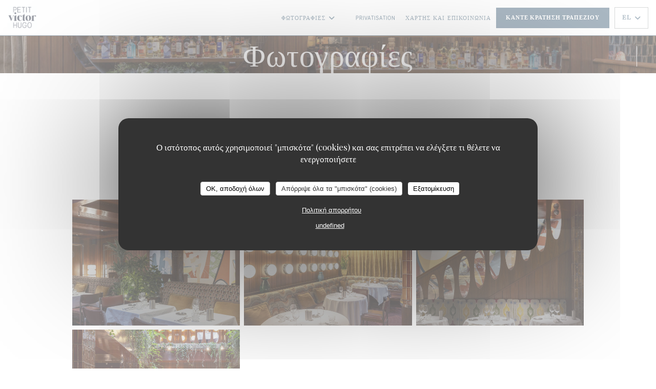

--- FILE ---
content_type: text/html; charset=UTF-8
request_url: https://www.petitvictorhugo.fr/el/photos/?6=
body_size: 18670
content:
<!DOCTYPE html>
<!--[if lt IE 7]>      <html class="no-js lt-ie9 lt-ie8 lt-ie7" lang="el"> <![endif]-->
<!--[if IE 7]>         <html class="no-js lt-ie9 lt-ie8" lang="el"> <![endif]-->
<!--[if IE 8]>         <html class="no-js lt-ie9" lang="el"> <![endif]-->
<!--[if gt IE 8]><!--> <html class="no-js" lang="el"> <!--<![endif]-->

<head>
	<!-- Meta -->
	<meta charset="utf-8">
	<meta http-equiv="X-UA-Compatible" content="IE=edge" />
	<meta name="viewport" content="width=device-width, initial-scale=1">
	<title>Φωτογραφίες, ατμόσφαιρα, πιάτα - Petit
Victor Hugo (PVH) - Paris</title>

	<!-- Includes -->
	<meta name="description" content="Ανακαλύψτε την ατμόσφαιρα του
εστιατορίου Petit Victor Hugo (PVH)..." />



<link rel="canonical" href="https://www.petitvictorhugo.fr/el/photos/" />

<!-- Facebook Like and Google -->
<meta property="og:title" content="Φωτογραφίες, ατμόσφαιρα, πιάτα - Petit
Victor Hugo (PVH) - Paris " />
<meta property="og:type" content="website" />
<meta property="og:url" content="http://www.petitvictorhugo.fr/el/photos/?6=" />
<meta property="og:image" content="https://ugc.zenchef.com/3/6/2/7/1/6/1/5/2/5/6/9/1/1714473280_452/03e365f0b427c23f2eb476daf51c677e.website.jpg" />
<meta property="og:site_name" content="Zenchef" />
<meta property="fb:admins" content="685299127" />
<meta property="place:location:latitude" content="48.8671477" />
<meta property="place:location:longitude" content="2.2799375" />
<meta property="og:description" content="Ανακαλύψτε την ατμόσφαιρα του
εστιατορίου Petit Victor Hugo (PVH)..." />



<script>
	window.restaurantId = 362716;
	window.lang = "el";
	window.API_URL = "//api.zenchef.com/api/v1/";
</script>

	<link rel="alternate" hreflang="x-default" href="https://www.petitvictorhugo.fr/photos/?6=" />
<link rel="alternate" hreflang="el" href="https://www.petitvictorhugo.fr/el/photos/?6=" />
    <link rel="alternate" hreflang="en" href="https://www.petitvictorhugo.fr/en/photos/?6=" />
    <link rel="alternate" hreflang="es" href="https://www.petitvictorhugo.fr/es/fotografias/?6=" />
    <link rel="alternate" hreflang="it" href="https://www.petitvictorhugo.fr/it/foto/?6=" />
    <link rel="alternate" hreflang="de" href="https://www.petitvictorhugo.fr/de/fotos/?6=" />
    <link rel="alternate" hreflang="fr" href="https://www.petitvictorhugo.fr/?6=" />
    <link rel="alternate" hreflang="pt" href="https://www.petitvictorhugo.fr/pt/fotos/?6=" />
    <link rel="alternate" hreflang="ru" href="https://www.petitvictorhugo.fr/ru/photos/?6=" />
    <link rel="alternate" hreflang="cs" href="https://www.petitvictorhugo.fr/cs/fotografie/?6=" />
    <link rel="alternate" hreflang="ja" href="https://www.petitvictorhugo.fr/ja/photos/?6=" />
    <link rel="alternate" hreflang="zh" href="https://www.petitvictorhugo.fr/zh/photos/?6=" />
    <link rel="alternate" hreflang="nl" href="https://www.petitvictorhugo.fr/nl/fotos/?6=" />
	<link rel="shortcut icon" href="https://ugc.zenchef.com/3/6/2/7/1/6/1/5/2/6/3/1/3/1737625298_118/b5a5eee3af5d514493a60bac116e5589.thumb.png" />
	<!-- Preconnect to CDNs for faster resource loading -->
	<link rel="preconnect" href="https://cdnjs.cloudflare.com" crossorigin>
	<link rel="preconnect" href="https://fonts.googleapis.com" crossorigin>
	<link rel="preconnect" href="https://fonts.gstatic.com" crossorigin>

	<!-- Google Web Fonts -->
	<link href='//fonts.googleapis.com/css?family=Lato:300,300i,400,400i,700,700i,900,900i&display=swap' rel='stylesheet' media='print' onload="this.media='all'">

<noscript>
  <style>
    /* Ensure fonts load in browsers with JavaScript disabled */
    [media='print'].font-fallback {
      media: all !important;
    }
  </style>
</noscript>
	<!-- Critical CSS Inline -->
	<style>
		/* Critical styles for above-the-fold content */
		body {margin: 0;}
        		.container {width: 100%; max-width: 1200px; margin: 0 auto;}
        	</style>

	<!-- Critical CSS -->
	<link rel="stylesheet" href="/css/globals/normalize.css">
	<link rel="stylesheet" href="/css/globals/accessibility.css">
	<link rel="stylesheet" href="/css/globals/17/567287/lato/_default_/style.css">

	<!-- Non-critical CSS -->
	<link rel="stylesheet" href="//cdnjs.cloudflare.com/ajax/libs/fancybox/3.5.7/jquery.fancybox.min.css" media="print" onload="this.media='all'">
	<link rel="stylesheet" href="/css/globals/backdrop.css" media="print" onload="this.media='all'">
	<link rel="stylesheet" href="/css/globals/shift-away-subtle.css" media="print" onload="this.media='all'">
	<link rel="stylesheet" href="/css/globals/icomoon.css" media="print" onload="this.media='all'">
	<link rel="stylesheet" href="/css/globals/fontawesome.css" media="print" onload="this.media='all'">
					<link rel="stylesheet" href="/css/css_17/base.css" media="print" onload="this.media='all'">	<link rel="stylesheet" href="/css/globals/17/567287/lato/_default_/nav.css" media="print" onload="this.media='all'">
	<link rel="stylesheet" href="/css/globals/17/567287/lato/_default_/menus.css" media="print" onload="this.media='all'">
	<link rel="stylesheet" href="/css/css_17/567287/lato/_default_/main.css?v=23" media="print" onload="this.media='all'">

	<!-- Fallback for browsers without JS -->
	<noscript>
		<link rel="stylesheet" href="//cdnjs.cloudflare.com/ajax/libs/fancybox/3.5.7/jquery.fancybox.min.css">
		<link rel="stylesheet" href="/css/globals/backdrop.css">
		<link rel="stylesheet" href="/css/globals/shift-away-subtle.css">
		<link rel="stylesheet" href="/css/globals/icomoon.css">
		<link rel="stylesheet" href="/css/globals/fontawesome.css">
		<link rel="stylesheet" href="/css/globals/17/567287/lato/_default_/nav.css">
		<link rel="stylesheet" href="/css/globals/17/567287/lato/_default_/menus.css">
		<link rel="stylesheet" href="/css/css_17/567287/lato/_default_/main.css?v=23">
	</noscript>

	<style>
  </style>

  <style>
    .custom-btn a {
    cursor: pointer;
    font-size: 12px;
    font-weight: 600;
    text-transform: uppercase;
    letter-spacing: .06em;
    border: none;
    color: #FFF !important;
}

.custom-btn a:hover {
    color: #000;
    background-color: #FFF;
}

.home-logo {
    max-width: 400px!important;
    background-color: #ffffffdf!important;
}





.buttons-wrap .btn .btn--std .btn--newsletter {
display: initial !important;
}

@font-face {
    font-family: 'Granjon';
    src: url('//s3.eu-west-1.amazonaws.com/userdocs.zenchef.com/356123/Granjon.woff') format('woff');
    font-weight: normal;
    font-style: normal;
}
@font-face {
    font-family: 'CapriSans-Regular';
    src: url('//s3.eu-west-1.amazonaws.com/userdocs.zenchef.com/356123/CapriSans-Regular.woff') format('woff');
    font-weight: normal;
    font-style: normal;
}
.nav,
.nav.scroll,
.btn--light:hover:before,
.btn--light:hover:after {
	background-color: #FFFFFF;
}
 .nav .dropdown-wrap .dropdown {
 	background: #FFFFFF;
 	border: 1px solid #567287;
 }
 .nav {
 	border-bottom: 1px solid #567287;
 }
 .burger-button__item,
.burger-button__item.show:before,
.burger-button__item.show:after {
    background-color: #567287;
}
.home__descr {
	max-height: 450px;
    overflow: auto;
 font-size: 120%;
 }
}
 .nav .dropdown-wrap .dropdown li {
 	border-bottom: 1px solid #567287;
 }
.btn--std:hover {
	border: 1px solid #B0B2B3;
	color: #567287;
}
.nav .drodown-wrap--lang {
	border: 1px solid #B0B2B3;
}
.nav .dropdown-wrap .dropdown a:hover {
    color: #FFFFFF !important;
    background-color: #B0B2B3;
}
.section-intro h1,
.section-intro h2,
.section-intro .right .intro-title,
.home-content h2,
.nav .nav__item a,
.btn--light,
.day-title,
.section-footer-block h3,
.section-footer-block a,
.page-header__title,
.menu-title,
.category-title,
.subcategory-title,
.mnu-pricelist-itemTitle span,
.price,
.weight,
.mnu-description-small,
.subcategory-description,
.category-description,
.note,
.section-intro-base h1,
.press-item,
h2.press-title,
.contact-item h1.contact-title,
h2.contact-title,
.contact-item p,
.contact__form,
.burger-menu .burger-menu__items li {
	font-family: 'CapriSans-Regular' !important;
}
.home__descr,
.about-content .left,
.hours,
.nav .btn,
.s-works,
.nav .drodown-wrap--lang span, .nav .dropdown-wrap .dropdown a,
.about-content .right {
	font-family: 'Granjon', serif;
}
.section-intro h1,
.section-intro h2,
.section-intro .right .intro-title,
.nav .nav__item a,
.nav .drodown-wrap--lang span, .nav .dropdown-wrap .dropdown a,
.btn--light,
.day-title,
.menu-title,
.category-title,
.subcategory-title,
.mnu-description-small,
.section-intro-base h1 {
	color: #567287 !important;
}
.section-footer-block h3,
.section-footer-block a {
	color: #FFFFFF !important;
}
.mnu-pricelist-itemTitle::after {
	background-image: radial-gradient(circle closest-side, #567287 99%, transparent 1%);
}
.section-colored-light, .s-works {
	padding-top: 4rem;
    padding
}
.current-page-custom .narrow .btn {
	background: #567287;
}
.home-logo {
	max-width: 320px;
    max-height: 320px;
    background-color: #ffffff73;
    border-radius: 5px;
    padding-top: 10px;
    padding-bottom: 10px;
    padding-left: 10px;
    padding-right: 10px;
}
.day-title {
	text-align: center;
}
.nav .dropdown-wrap .dropdown a {
	text-align: left;
}  </style>

	<!-- Widget URL -->
	<script>
		var hasNewBookingWidget = 1;
	</script>
</head>

<body id="top" class="current-page-gallery">
	<a href="#main-content" class="skip-link sr-only-focusable">Μετάβαση στο κύριο περιεχόμενο</a>

<!-- •••••••••••••••••••••••••••
  Header
••••••••••••••••••••••••••••• -->


	<nav class="nav  s-header" role="navigation" aria-label="Κύρια πλοήγηση">
	<div class="homelink">
			<a href="/el/?6=" title="Αρχική Petit Victor Hugo (PVH)">	
			<img class="logo" src="https://ugc.zenchef.com/3/6/2/7/1/6/1/5/2/6/3/1/3/1737625298_118/b5a5eee3af5d514493a60bac116e5589.png" alt="Logo Petit Victor Hugo (PVH)"/>
		</a>
	</div>
	<div class="nav-items-wrap header-nav">
		<ul class="nav__items">
	<!-- Menu -->
	
	<!-- Gallery -->
			<li class="nav__item dropdown-wrap nav__item--gallery">
			<a title="Φωτογραφίες" href="/el/photos/?6=">Φωτογραφίες <i class="fa fa-angle-down"></i></a>
			<ul class="dropdown">
									<li>
						<a href="/el/photos/?6=#le-restaurant"> LE RESTAURANT</a>
					</li>
									<li>
						<a href="/el/photos/?6=#les-plats"> LES PLATS</a>
					</li>
									<li>
						<a href="/el/photos/?6=#les-cocktails"> LES COCKTAILS</a>
					</li>
									<li>
						<a href="/el/photos/?6=#le-petit-toit"> LE PETIT TOIT</a>
					</li>
				
							</ul>
		</li>
	
	
	<!-- Reviews -->
	
	<!-- Events -->
	
	<!-- Press -->
	
	<!-- Restaurants -->
	
	<!-- Custom page -->
				
	<!-- Custom link -->
			<li class="nav__item custom-link">
			<a rel="nofollow" href="https://userdocs.zenchef.com/362716/DCpZePgqLMl6acdDeyL4m52NAFf9dpzwheeZ7PdK.pdf" rel="noreferer,noopener" target="_blank">
								<span class="sr-only"> ((ανοίγει σε νέο παράθυρο))</span>
			</a>
		</li>
	
	<!-- Custom button -->
			<li class="nav__item custom-btn">
			<a href="https://userdocs.zenchef.com/362716/zLIvgzAEZ5UyodntqJbLE0w27MpsOZjjACMYnJgv.pdf" target="_blank" rel="noreferer,noopener,nofollow">
				Privatisation				<span class="sr-only"> ((ανοίγει σε νέο παράθυρο))</span>
			</a>
		</li>
	
	<!-- Contact -->
	<li class="nav__item nav__item--contact">
		<a title="Χάρτης και Επικοινωνία" href="/el/address-contact/?6=">Χάρτης και Επικοινωνία</a>
	</li>

	<!-- Language -->
	
	<!-- Buttons -->
	</ul>

		<div class="nav__buttons">
			<!-- Buttons -->
			<div class="buttons-wrap-header">
							<a
			class="btn btn--std btn--booking iframe--widget"
            data-zc-action="open">
						Κάντε κράτηση τραπεζιού					</a>
	
				</div>

			<!-- Language -->
			<div class="dropdown-wrap drodown-wrap--lang btn btn--white">
	<span>
				EL		<i class="fa fa-angle-down"></i>
	</span>
	<ul class="dropdown">
					<li class="lang lang-en">
				<a href="/en/photos/?6=">
					<img src="/img/flags/topbar-en.png" class="flag flag-en" alt="en" width="16" height="11">					EN				</a>
			</li>
					<li class="lang lang-es">
				<a href="/es/fotografias/?6=">
					<img src="/img/flags/topbar-es.png" class="flag flag-es" alt="es" width="16" height="11">					ES				</a>
			</li>
					<li class="lang lang-it">
				<a href="/it/foto/?6=">
					<img src="/img/flags/topbar-it.png" class="flag flag-it" alt="it" width="16" height="11">					IT				</a>
			</li>
					<li class="lang lang-de">
				<a href="/de/fotos/?6=">
					<img src="/img/flags/topbar-de.png" class="flag flag-de" alt="de" width="16" height="11">					DE				</a>
			</li>
					<li class="lang lang-fr">
				<a href="/photos/?6=">
					<img src="/img/flags/topbar-fr.png" class="flag flag-fr" alt="fr" width="16" height="11">					FR				</a>
			</li>
					<li class="lang lang-pt">
				<a href="/pt/fotos/?6=">
					<img src="/img/flags/topbar-pt.png" class="flag flag-pt" alt="pt" width="16" height="11">					PT				</a>
			</li>
					<li class="lang lang-ru">
				<a href="/ru/photos/?6=">
					<img src="/img/flags/topbar-ru.png" class="flag flag-ru" alt="ru" width="16" height="11">					RU				</a>
			</li>
					<li class="lang lang-cs">
				<a href="/cs/fotografie/?6=">
					<img src="/img/flags/topbar-cs.png" class="flag flag-cs" alt="cs" width="16" height="11">					CS				</a>
			</li>
					<li class="lang lang-ja">
				<a href="/ja/photos/?6=">
					<img src="/img/flags/topbar-ja.png" class="flag flag-ja" alt="ja" width="16" height="11">					JA				</a>
			</li>
					<li class="lang lang-zh">
				<a href="/zh/photos/?6=">
					<img src="/img/flags/topbar-zh.png" class="flag flag-zh" alt="zh" width="16" height="11">					ZH				</a>
			</li>
					<li class="lang lang-nl">
				<a href="/nl/fotos/?6=">
					<img src="/img/flags/topbar-nl.png" class="flag flag-nl" alt="nl" width="16" height="11">					NL				</a>
			</li>
			</ul>
</div>

			<!-- Toggle Menu -->
			<div class="burger-button" onclick="display_burger_menu()" role="button" tabindex="0" aria-label="Εναλλαγή μενού" aria-expanded="false" aria-controls="burger-menu">
				<span class="burger-button__item"></span>
				<span class="burger-button__item"></span>
				<span class="burger-button__item"></span>
			</div>
		</div>
	</div>
</nav>

<!-- Burger Menu -->
<div class="burger-menu " id="burger-menu" role="dialog" aria-modal="true" aria-label="Κύρια πλοήγηση">
	<div class="burger-menu-items-wrap">
		<ul class="burger-menu__items">
			<!-- Menu -->
			
			<!-- Gallery -->
							<li class="burger-menu__item burger-menu__item--gallery dropdown-wrap">
					<span>
						<a class="burger-menu__dropdown-link" title="Φωτογραφίες" href="/el/photos/?6=">Φωτογραφίες</a>
						<i class="fa fa-angle-down" onclick="display_burger_dropdown(this)" role="button" tabindex="0" aria-label="Ανάπτυξη υπομενού" aria-expanded="false"></i>
					</span>
					<ul class="dropdown">
													<li>
								<a onclick="remove_burger_menu()" href="/el/photos/?6=#le-restaurant"> LE RESTAURANT</a>
							</li>
													<li>
								<a onclick="remove_burger_menu()" href="/el/photos/?6=#les-plats"> LES PLATS</a>
							</li>
													<li>
								<a onclick="remove_burger_menu()" href="/el/photos/?6=#les-cocktails"> LES COCKTAILS</a>
							</li>
													<li>
								<a onclick="remove_burger_menu()" href="/el/photos/?6=#le-petit-toit"> LE PETIT TOIT</a>
							</li>
						
											</ul>
				</li>
				
			
			<!-- Reviews -->
			
			<!-- Events -->
			
			<!-- Press -->
			
			<!-- Restaurants -->
			
			<!-- Custom page -->
										
			<!-- Custom link -->
							<li class="burger-menu__item custom-link">
					<a rel="nofollow" href="https://userdocs.zenchef.com/362716/DCpZePgqLMl6acdDeyL4m52NAFf9dpzwheeZ7PdK.pdf" rel="noreferer,noopener" target="_blank">
												<span class="sr-only"> ((ανοίγει σε νέο παράθυρο))</span>
					</a>
				</li>
			
			<!-- Custom button -->
							<li class="burger-menu__item custom-btn">
					<a href="https://userdocs.zenchef.com/362716/zLIvgzAEZ5UyodntqJbLE0w27MpsOZjjACMYnJgv.pdf" rel="noreferer,noopener" target="_blank" rel="nofollow">
						Privatisation						<span class="sr-only"> ((ανοίγει σε νέο παράθυρο))</span>
					</a>
				</li>
			
			<!-- Contact -->
			<li class="burger-menu__item burger-menu__item--contact">
				<a title="Χάρτης και Επικοινωνία" href="/el/address-contact/?6=">Χάρτης και Επικοινωνία</a>
			</li>
		</ul>

		<!-- Buttons -->
		<div class="buttons-wrap-header">
						<a
			class="btn btn--std btn--booking iframe--widget"
            data-zc-action="open">
						Κάντε κράτηση τραπεζιού					</a>
	
			</div>

		<!-- Language -->
		<ul class="language-list">
			<li class="lang lang-en">
					<a class="btn-circle btn--small btn--ghost" href="/en/photos/?6=">
				EN			</a>
				</li>
			<li class="lang lang-es">
					<a class="btn-circle btn--small btn--ghost" href="/es/fotografias/?6=">
				ES			</a>
				</li>
			<li class="lang lang-it">
					<a class="btn-circle btn--small btn--ghost" href="/it/foto/?6=">
				IT			</a>
				</li>
			<li class="lang lang-de">
					<a class="btn-circle btn--small btn--ghost" href="/de/fotos/?6=">
				DE			</a>
				</li>
			<li class="lang lang-fr">
					<a class="btn-circle btn--small btn--ghost" href="/photos/?6=">
				FR			</a>
				</li>
			<li class="lang lang-pt">
					<a class="btn-circle btn--small btn--ghost" href="/pt/fotos/?6=">
				PT			</a>
				</li>
			<li class="lang lang-ru">
					<a class="btn-circle btn--small btn--ghost" href="/ru/photos/?6=">
				RU			</a>
				</li>
			<li class="lang lang-cs">
					<a class="btn-circle btn--small btn--ghost" href="/cs/fotografie/?6=">
				CS			</a>
				</li>
			<li class="lang lang-ja">
					<a class="btn-circle btn--small btn--ghost" href="/ja/photos/?6=">
				JA			</a>
				</li>
			<li class="lang lang-zh">
					<a class="btn-circle btn--small btn--ghost" href="/zh/photos/?6=">
				ZH			</a>
				</li>
			<li class="lang lang-nl">
					<a class="btn-circle btn--small btn--ghost" href="/nl/fotos/?6=">
				NL			</a>
				</li>
	</ul>

		<!-- Social media -->
			<ul class="social-media-wrap">
					<li class="separator-tiny" >
				<a class="btn-circle btn--ghost" href="https://www.facebook.com/pvhbrasserie" rel="noreferer,noopener" target="_blank" title="Facebook">
					<i class="fab fa-facebook" aria-hidden="true"></i>
					<span class="sr-only">Facebook ((ανοίγει σε νέο παράθυρο))</span>
				</a>
			</li>
		
		
					<li class="separator-tiny" >
				<a class="btn-circle btn--ghost" href="https://www.instagram.com/petitvictorhugo/" rel="noreferer,noopener" target="_blank" title="Instagram">
					<i class="fab fa-instagram" aria-hidden="true"></i>
					<span class="sr-only">Instagram ((ανοίγει σε νέο παράθυρο))</span>
				</a>
			</li>
			</ul>
	</div>
</div>
<div class="page-header page-header--single page-hero" style="background-image:url(https://www.petitvictorhugo.fr/i/petit-victor-hugo-pvh/3/6/2/7/1/6/1/5/2/5/6/9/1/1714472963_422/5e10c1207d8dcf8a88c28c928265d7f1.small_original.jpg)">
	<div class="row page-header__content narrow">
		<article class="col-full">
			<h1 class="page-header__title">Φωτογραφίες</h1>
		</article>
	</div>
	
	<!-- Social media -->
		<ul class="social-media-wrap">
					<li class="separator-tiny" >
				<a class="btn-circle btn--ghost" href="https://www.facebook.com/pvhbrasserie" rel="noreferer,noopener" target="_blank" title="Facebook">
					<i class="fab fa-facebook" aria-hidden="true"></i>
					<span class="sr-only">Facebook ((ανοίγει σε νέο παράθυρο))</span>
				</a>
			</li>
		
		
					<li class="separator-tiny" >
				<a class="btn-circle btn--ghost" href="https://www.instagram.com/petitvictorhugo/" rel="noreferer,noopener" target="_blank" title="Instagram">
					<i class="fab fa-instagram" aria-hidden="true"></i>
					<span class="sr-only">Instagram ((ανοίγει σε νέο παράθυρο))</span>
				</a>
			</li>
			</ul>
	
	<!-- <a href="#works" class="scroll-down scroll-link smoothscroll"></a> -->
</div> 
	<section id="works" class="s--gallery s-menu target-section">
		<div class="s-menu">
			<div class="row masonry-wrap">
							<div class="album album--gallery" id="le-restaurant">
				<h2 class="album__title">LE RESTAURANT</h2>
								<div class="album__photos grid grid-3-col grid-gap-xs">
											<a class="album__link" href="https://www.petitvictorhugo.fr/i/petit-victor-hugo-pvh-643371/3/6/2/7/1/6/1/5/2/5/6/9/1/1714473280_452/03e365f0b427c23f2eb476daf51c677e.jpg" data-fancybox="images">
							<img class="album__photo" src="https://www.petitvictorhugo.fr/i/petit-victor-hugo-pvh-643371/3/6/2/7/1/6/1/5/2/5/6/9/1/1714473280_452/03e365f0b427c23f2eb476daf51c677e.website.jpg" alt="Petit Victor Hugo (PVH) " title="Petit Victor Hugo (PVH) ">
							
							
							<div class="album-photo__overlay">
								<i class="fas fa-expand-alt"></i>
							</div>
						</a>
											<a class="album__link" href="https://www.petitvictorhugo.fr/i/petit-victor-hugo-pvh-643372/3/6/2/7/1/6/1/5/2/5/6/9/1/1714473280_289/8f279e5bec502f0570af97ad88d9bcf9.jpg" data-fancybox="images">
							<img class="album__photo" src="https://www.petitvictorhugo.fr/i/petit-victor-hugo-pvh-643372/3/6/2/7/1/6/1/5/2/5/6/9/1/1714473280_289/8f279e5bec502f0570af97ad88d9bcf9.website.jpg" alt="Petit Victor Hugo (PVH) " title="Petit Victor Hugo (PVH) ">
							
							
							<div class="album-photo__overlay">
								<i class="fas fa-expand-alt"></i>
							</div>
						</a>
											<a class="album__link" href="https://www.petitvictorhugo.fr/i/petit-victor-hugo-pvh-643373/3/6/2/7/1/6/1/5/2/5/6/9/1/1714473281_177/6dbf860572ba0b6ad02ec54e4e8e97c5.jpg" data-fancybox="images">
							<img class="album__photo" src="https://www.petitvictorhugo.fr/i/petit-victor-hugo-pvh-643373/3/6/2/7/1/6/1/5/2/5/6/9/1/1714473281_177/6dbf860572ba0b6ad02ec54e4e8e97c5.website.jpg" alt="Petit Victor Hugo (PVH) " title="Petit Victor Hugo (PVH) ">
							
							
							<div class="album-photo__overlay">
								<i class="fas fa-expand-alt"></i>
							</div>
						</a>
											<a class="album__link" href="https://www.petitvictorhugo.fr/i/petit-victor-hugo-pvh-643374/3/6/2/7/1/6/1/5/2/5/6/9/1/1714473281_117/4e6bafd89aea485b5b7c9ff377c8c7ac.jpg" data-fancybox="images">
							<img class="album__photo" src="https://www.petitvictorhugo.fr/i/petit-victor-hugo-pvh-643374/3/6/2/7/1/6/1/5/2/5/6/9/1/1714473281_117/4e6bafd89aea485b5b7c9ff377c8c7ac.website.jpg" alt="Petit Victor Hugo (PVH) " title="Petit Victor Hugo (PVH) ">
							
							
							<div class="album-photo__overlay">
								<i class="fas fa-expand-alt"></i>
							</div>
						</a>
									</div>
			</div>
					<div class="album album--gallery" id="les-plats">
				<h2 class="album__title">LES PLATS</h2>
								<div class="album__photos grid grid-3-col grid-gap-xs">
											<a class="album__link" href="https://www.petitvictorhugo.fr/i/petit-victor-hugo-pvh-645371/3/6/2/7/1/6/1/5/2/6/3/1/3/1714639006_341/f2727642b567db4f111f3618b870fbc4.jpg" data-fancybox="images">
							<img class="album__photo" src="https://www.petitvictorhugo.fr/i/petit-victor-hugo-pvh-645371/3/6/2/7/1/6/1/5/2/6/3/1/3/1714639006_341/f2727642b567db4f111f3618b870fbc4.website.jpg" alt="Petit Victor Hugo (PVH) " title="Petit Victor Hugo (PVH) ">
							
							
							<div class="album-photo__overlay">
								<i class="fas fa-expand-alt"></i>
							</div>
						</a>
											<a class="album__link" href="https://www.petitvictorhugo.fr/i/petit-victor-hugo-pvh-645372/3/6/2/7/1/6/1/5/2/6/3/1/3/1714639006_346/a824cba81b676eaf89007f56980cbb4e.jpg" data-fancybox="images">
							<img class="album__photo" src="https://www.petitvictorhugo.fr/i/petit-victor-hugo-pvh-645372/3/6/2/7/1/6/1/5/2/6/3/1/3/1714639006_346/a824cba81b676eaf89007f56980cbb4e.website.jpg" alt="Petit Victor Hugo (PVH) " title="Petit Victor Hugo (PVH) ">
							
							
							<div class="album-photo__overlay">
								<i class="fas fa-expand-alt"></i>
							</div>
						</a>
											<a class="album__link" href="https://www.petitvictorhugo.fr/i/petit-victor-hugo-pvh-645373/3/6/2/7/1/6/1/5/2/6/3/1/3/1714639006_407/c27e096cbd061598fa5bb035ed1a1704.jpg" data-fancybox="images">
							<img class="album__photo" src="https://www.petitvictorhugo.fr/i/petit-victor-hugo-pvh-645373/3/6/2/7/1/6/1/5/2/6/3/1/3/1714639006_407/c27e096cbd061598fa5bb035ed1a1704.website.jpg" alt="Petit Victor Hugo (PVH) " title="Petit Victor Hugo (PVH) ">
							
							
							<div class="album-photo__overlay">
								<i class="fas fa-expand-alt"></i>
							</div>
						</a>
											<a class="album__link" href="https://www.petitvictorhugo.fr/i/petit-victor-hugo-pvh-645374/3/6/2/7/1/6/1/5/2/6/3/1/3/1714639006_295/462216901a9d9c69ae373bded712cfb5.jpg" data-fancybox="images">
							<img class="album__photo" src="https://www.petitvictorhugo.fr/i/petit-victor-hugo-pvh-645374/3/6/2/7/1/6/1/5/2/6/3/1/3/1714639006_295/462216901a9d9c69ae373bded712cfb5.website.jpg" alt="Petit Victor Hugo (PVH) " title="Petit Victor Hugo (PVH) ">
							
							
							<div class="album-photo__overlay">
								<i class="fas fa-expand-alt"></i>
							</div>
						</a>
											<a class="album__link" href="https://www.petitvictorhugo.fr/i/petit-victor-hugo-pvh-645375/3/6/2/7/1/6/1/5/2/6/3/1/3/1714639006_476/191e9ca0889e151c88feb0f93ed386de.jpg" data-fancybox="images">
							<img class="album__photo" src="https://www.petitvictorhugo.fr/i/petit-victor-hugo-pvh-645375/3/6/2/7/1/6/1/5/2/6/3/1/3/1714639006_476/191e9ca0889e151c88feb0f93ed386de.website.jpg" alt="Petit Victor Hugo (PVH) " title="Petit Victor Hugo (PVH) ">
							
							
							<div class="album-photo__overlay">
								<i class="fas fa-expand-alt"></i>
							</div>
						</a>
									</div>
			</div>
					<div class="album album--gallery" id="les-cocktails">
				<h2 class="album__title">LES COCKTAILS</h2>
								<div class="album__photos grid grid-3-col grid-gap-xs">
											<a class="album__link" href="https://www.petitvictorhugo.fr/i/petit-victor-hugo-pvh-645350/3/6/2/7/1/6/1/5/2/6/3/1/3/1714638485_335/4620f165589524dcfe6bcc118d6904e6.jpg" data-fancybox="images">
							<img class="album__photo" src="https://www.petitvictorhugo.fr/i/petit-victor-hugo-pvh-645350/3/6/2/7/1/6/1/5/2/6/3/1/3/1714638485_335/4620f165589524dcfe6bcc118d6904e6.website.jpg" alt="Petit Victor Hugo (PVH) " title="Petit Victor Hugo (PVH) ">
							
							
							<div class="album-photo__overlay">
								<i class="fas fa-expand-alt"></i>
							</div>
						</a>
											<a class="album__link" href="https://www.petitvictorhugo.fr/i/petit-victor-hugo-pvh-645351/3/6/2/7/1/6/1/5/2/6/3/1/3/1714638485_405/623ce91efee9624c01550fd6701d6a67.jpg" data-fancybox="images">
							<img class="album__photo" src="https://www.petitvictorhugo.fr/i/petit-victor-hugo-pvh-645351/3/6/2/7/1/6/1/5/2/6/3/1/3/1714638485_405/623ce91efee9624c01550fd6701d6a67.website.jpg" alt="Petit Victor Hugo (PVH) " title="Petit Victor Hugo (PVH) ">
							
							
							<div class="album-photo__overlay">
								<i class="fas fa-expand-alt"></i>
							</div>
						</a>
											<a class="album__link" href="https://www.petitvictorhugo.fr/i/petit-victor-hugo-pvh-645352/3/6/2/7/1/6/1/5/2/6/3/1/3/1714638486_121/5eb267a7c16e4f74ec40b72caf96a887.jpg" data-fancybox="images">
							<img class="album__photo" src="https://www.petitvictorhugo.fr/i/petit-victor-hugo-pvh-645352/3/6/2/7/1/6/1/5/2/6/3/1/3/1714638486_121/5eb267a7c16e4f74ec40b72caf96a887.website.jpg" alt="Petit Victor Hugo (PVH) " title="Petit Victor Hugo (PVH) ">
							
							
							<div class="album-photo__overlay">
								<i class="fas fa-expand-alt"></i>
							</div>
						</a>
											<a class="album__link" href="https://www.petitvictorhugo.fr/i/petit-victor-hugo-pvh-645353/3/6/2/7/1/6/1/5/2/6/3/1/3/1714638487_363/5932c1c02e70ba063390024631be2d77.jpg" data-fancybox="images">
							<img class="album__photo" src="https://www.petitvictorhugo.fr/i/petit-victor-hugo-pvh-645353/3/6/2/7/1/6/1/5/2/6/3/1/3/1714638487_363/5932c1c02e70ba063390024631be2d77.website.jpg" alt="Petit Victor Hugo (PVH) " title="Petit Victor Hugo (PVH) ">
							
							
							<div class="album-photo__overlay">
								<i class="fas fa-expand-alt"></i>
							</div>
						</a>
											<a class="album__link" href="https://www.petitvictorhugo.fr/i/petit-victor-hugo-pvh-645354/3/6/2/7/1/6/1/5/2/6/3/1/3/1714638487_249/0c630bbe0a533356963528884e9ea110.jpg" data-fancybox="images">
							<img class="album__photo" src="https://www.petitvictorhugo.fr/i/petit-victor-hugo-pvh-645354/3/6/2/7/1/6/1/5/2/6/3/1/3/1714638487_249/0c630bbe0a533356963528884e9ea110.website.jpg" alt="Petit Victor Hugo (PVH) " title="Petit Victor Hugo (PVH) ">
							
							
							<div class="album-photo__overlay">
								<i class="fas fa-expand-alt"></i>
							</div>
						</a>
									</div>
			</div>
					<div class="album album--gallery" id="le-petit-toit">
				<h2 class="album__title">LE PETIT TOIT</h2>
								<div class="album__photos grid grid-3-col grid-gap-xs">
											<a class="album__link" href="https://www.petitvictorhugo.fr/i/petit-victor-hugo-pvh-645359/3/6/2/7/1/6/1/5/2/6/3/1/3/1714638726_178/5c974e6c432cc0f2a1f54d736cb46a5a.jpg" data-fancybox="images">
							<img class="album__photo" src="https://www.petitvictorhugo.fr/i/petit-victor-hugo-pvh-645359/3/6/2/7/1/6/1/5/2/6/3/1/3/1714638726_178/5c974e6c432cc0f2a1f54d736cb46a5a.website.jpg" alt="Petit Victor Hugo (PVH) " title="Petit Victor Hugo (PVH) ">
							
							
							<div class="album-photo__overlay">
								<i class="fas fa-expand-alt"></i>
							</div>
						</a>
											<a class="album__link" href="https://www.petitvictorhugo.fr/i/petit-victor-hugo-pvh-645360/3/6/2/7/1/6/1/5/2/6/3/1/3/1714638726_265/a68e5931216e1a483b69f02b021e4950.jpg" data-fancybox="images">
							<img class="album__photo" src="https://www.petitvictorhugo.fr/i/petit-victor-hugo-pvh-645360/3/6/2/7/1/6/1/5/2/6/3/1/3/1714638726_265/a68e5931216e1a483b69f02b021e4950.website.jpg" alt="Petit Victor Hugo (PVH) " title="Petit Victor Hugo (PVH) ">
							
							
							<div class="album-photo__overlay">
								<i class="fas fa-expand-alt"></i>
							</div>
						</a>
											<a class="album__link" href="https://www.petitvictorhugo.fr/i/petit-victor-hugo-pvh-645361/3/6/2/7/1/6/1/5/2/6/3/1/3/1714638726_274/22dede153d8b67971974cfe4dee8c5db.jpg" data-fancybox="images">
							<img class="album__photo" src="https://www.petitvictorhugo.fr/i/petit-victor-hugo-pvh-645361/3/6/2/7/1/6/1/5/2/6/3/1/3/1714638726_274/22dede153d8b67971974cfe4dee8c5db.website.jpg" alt="Petit Victor Hugo (PVH) " title="Petit Victor Hugo (PVH) ">
							
							
							<div class="album-photo__overlay">
								<i class="fas fa-expand-alt"></i>
							</div>
						</a>
											<a class="album__link" href="https://www.petitvictorhugo.fr/i/petit-victor-hugo-pvh-645362/3/6/2/7/1/6/1/5/2/6/3/1/3/1714638726_155/da1918218515eb1ea80e8eab04158c3e.jpg" data-fancybox="images">
							<img class="album__photo" src="https://www.petitvictorhugo.fr/i/petit-victor-hugo-pvh-645362/3/6/2/7/1/6/1/5/2/6/3/1/3/1714638726_155/da1918218515eb1ea80e8eab04158c3e.website.jpg" alt="Petit Victor Hugo (PVH) " title="Petit Victor Hugo (PVH) ">
							
							
							<div class="album-photo__overlay">
								<i class="fas fa-expand-alt"></i>
							</div>
						</a>
											<a class="album__link" href="https://www.petitvictorhugo.fr/i/petit-victor-hugo-pvh-645363/3/6/2/7/1/6/1/5/2/6/3/1/3/1714638726_254/4cd253cfe44b14abead14d455758f1be.jpg" data-fancybox="images">
							<img class="album__photo" src="https://www.petitvictorhugo.fr/i/petit-victor-hugo-pvh-645363/3/6/2/7/1/6/1/5/2/6/3/1/3/1714638726_254/4cd253cfe44b14abead14d455758f1be.website.jpg" alt="Petit Victor Hugo (PVH) " title="Petit Victor Hugo (PVH) ">
							
							
							<div class="album-photo__overlay">
								<i class="fas fa-expand-alt"></i>
							</div>
						</a>
									</div>
			</div>
					</div>
		</div>

			</section>

	<section class="s-works section-footer-block" style="background-image:url(https://www.petitvictorhugo.fr/i/petit-victor-hugo-pvh/3/6/2/7/1/6/1/5/2/5/6/9/1/1714472963_422/5e10c1207d8dcf8a88c28c928265d7f1.small_original.jpg)">
		<div class="row wide section-intro ">
			<div class="col-three tab-full left footer-block">
				<h3 class="separator-light">Τοποθεσία</h3>
				<p class="text-light">
				    <a class="restaurant-address" href="https://www.google.com/maps/dir/?api=1&destination=Petit+Victor+Hugo+%28PVH%29+143+Av.+Victor+Hugo++75116+Paris+fr" target="_blank" rel="noreferer,noopener">
	143 Av. Victor Hugo		75116 Paris	<span class="sr-only"> ((ανοίγει σε νέο παράθυρο))</span>
</a>
                    <br>
				    <a class="restaurant-phone" href="tel:0183260001">01 83 26 00 01</a>                    <br>
                    				</p>
			</div>

			<div class="social-media_newsletter-wrap col-three tab-full left footer-block">
				<h3 class="separator-light">Ακολουθήστε μας</h3>

				<!-- Social media -->
					<ul class="social-media-wrap">
					<li class="separator-tiny" >
				<a class="btn-circle btn--ghost" href="https://www.facebook.com/pvhbrasserie" rel="noreferer,noopener" target="_blank" title="Facebook">
					<i class="fab fa-facebook" aria-hidden="true"></i>
					<span class="sr-only">Facebook ((ανοίγει σε νέο παράθυρο))</span>
				</a>
			</li>
		
		
					<li class="separator-tiny" >
				<a class="btn-circle btn--ghost" href="https://www.instagram.com/petitvictorhugo/" rel="noreferer,noopener" target="_blank" title="Instagram">
					<i class="fab fa-instagram" aria-hidden="true"></i>
					<span class="sr-only">Instagram ((ανοίγει σε νέο παράθυρο))</span>
				</a>
			</li>
			</ul>

				<!--Newsletter-->
				<a data-fancybox data-type="iframe" href="//nl.zenchef.com/optin-form.php?rpid=rpid_YTVWHH1J&lang=el" class="btn btn--std btn--newsletter" rel="noreferer,noopener" target="_blank">
		Ενημερωτικό δελτίο	</a>
			</div>

			<!-- Booking's button -->
			<div class="col-three tab-full left footer-block">
				<h3 class="separator-light">Κράτηση</h3>
							<a
			class="btn btn--std btn--booking iframe--widget"
            data-zc-action="open">
						Κάντε κράτηση τραπεζιού					</a>
	
				</div>

			<!-- Rewards -->
					</div>
	</section>

	<!--2nd Footer Section-->
	<footer>
		<div class="footer__text">
			<p class="footer__copyright">
	&copy; 2026 Petit Victor Hugo (PVH) — Η ιστοσελίδα του εστιατορίου δημιουργήθηκε από 	<a href="https://www.zenchef.com/" rel="noopener" target="_blank" class="zcf-link">Zenchef<span class="sr-only"> ((ανοίγει σε νέο παράθυρο))</span></a>
</p>
			<p class="footer__links">
    	<a class="separator-tiny" href="/el/nomikes-plirofories/?6=" rel="nofollow" target="_blank">Αποποίηση ευθύνης<span class="sr-only"> ((ανοίγει σε νέο παράθυρο))</span></a>
	<a class="separator-tiny" href="https://bookings.zenchef.com/gtc?rid=362716&host=www.petitvictorhugo.fr" rel="nofollow" target="_blank">ΌΡΟΙ ΧΡΉΣΗΣ<span class="sr-only"> ((ανοίγει σε νέο παράθυρο))</span></a>
	<a class="separator-tiny" href="/el/politiki-aporritou/?6=" rel="nofollow" target="_blank">Πολιτική προστασίας προσωπικών δεδομένων<span class="sr-only"> ((ανοίγει σε νέο παράθυρο))</span></a>
	<a class="separator-tiny" href="/el/cookie-policy/?6=" rel="nofollow" target="_blank">Πολιτική για τα cookies<span class="sr-only"> ((ανοίγει σε νέο παράθυρο))</span></a>
</p>
		</div>

		<div class="go-top">
			<a class="smoothscroll" title="Back to Top" href="#top"><i class="fas fa-long-arrow-alt-up"></i></a>
		</div>
	</footer>

	<div id="preloader">
		<div id="loader"></div>
	</div>

	<!-- Loader -->
<div class="loader-wrap loader-wrap--dark">
	<div class="loader">
		<div class="homelink">
			<a href="/el/?6=" title="Αρχική Petit Victor Hugo (PVH)">	
			<img class="logo" src="https://ugc.zenchef.com/3/6/2/7/1/6/1/5/2/6/3/1/3/1737625298_118/b5a5eee3af5d514493a60bac116e5589.png" alt="Logo Petit Victor Hugo (PVH)"/>
		</a>
	</div>	</div>
</div>
<!-- JS -->
<script>
	var template = '17';
	var templateIdForWidget = '17';
</script>
<script src="//ajax.googleapis.com/ajax/libs/jquery/3.4.1/jquery.min.js"></script>
<script src="/js/libs/jquery.form.js?v=23"></script>
<script src="/js/libs/jquery.validate.js?v=23"></script>
<script src="/js/libs/jquery.validate.ajax.js?v=23"></script>
<!-- <script src="/js/libs/modernizr-3.6.0.min.js?v=23"></script> -->
<script src="//cdnjs.cloudflare.com/ajax/libs/fancybox/3.5.7/jquery.fancybox.min.js"></script>
<script src="/js/libs/popper.min.js?v=23"></script>
<script src="/js/libs/tippy-bundle.iife.min.js?v=23"></script>

<script src="/js/globals/script.js?v=23"></script>
<script src="/js/globals/getRestoIdKonamiCode.js?v=23"></script>

	<script src="/js/js_17/main.js?v=23"></script>



	<script src="/js/js_17/pace.min.js?v=23"></script>
	<script src="/js/js_17/plugins.js?v=23"></script>

<!-- Includes -->
<div id="modal-contact" class="modal" style="display: none; max-width: 500px;">
	<h3>Θέλετε να επικοινωνήσετε μαζί μας ? <br />
Συμπληρώστε την παρακάτω φόρμα!</h3>
	<form name="contact-form" class="form" id="contact-form" action="#" novalidate="novalidate">
	<input type="hidden" name="restaurant_public_id" id="restaurant_public_id" value="rpid_YTVWHH1J">
	<input type="hidden" name="lang" id="lang" value="el">
	<input type="hidden" name="token" id="token" value="8ebc2a804512eca48336e40739c17fa0">

	<div class="input--small">
		<input type="text" name="firstname" id="firstname" value="" placeholder="Όνομα *" aria-label="Όνομα" autocomplete="given-name" required="required" aria-required="true" title="Το πεδίο δεν μπορεί να είναι κενό">
	</div>

	<div class="input--small">
		<input type="text" name="lastname" id="lastname" value="" placeholder="Επίθετο *" aria-label="Επίθετο" autocomplete="family-name" required="required" aria-required="true" title="Το πεδίο δεν μπορεί να είναι κενό">
	</div>

	<div class="input--small">
		<input type="email" name="email" id="email" value="" placeholder="Η διεύθυνση ηλεκτρονικού ταχυδρομείου σας *" aria-label="Η διεύθυνση ηλεκτρονικού ταχυδρομείου σας" autocomplete="email" required="required" aria-required="true" title="Το πεδίο δεν μπορεί να είναι κενό" data-msg-email="Παρακαλούμε, δώστε ένα έγκυρο email">
	</div>

	<div class="input--small">
		<input type="text" name="phone" id="phone" value="" placeholder="Αριθμός Τηλεφώνου *" aria-label="Αριθμός Τηλεφώνου" autocomplete="tel" required="required" aria-required="true" title="Το πεδίο δεν μπορεί να είναι κενό">
	</div>

	<div class="input--full">
		<textarea name="message" id="message" placeholder="Μήνυμα" aria-label="Μήνυμα" rows="6"></textarea>
	</div>
        <div class="input--full" style="font-size:10px !important;">
        Σύμφωνα με τον κανονισμό προστασίας δεδομένων (GDPR), έχετε το δικαίωμα να αντιταχθείτε σε εμπορικές επικοινωνίες. Μπορείτε να εγγραφείτε στο Μητρώο του Άρθρου 11: <a href="https://www.dpa.gr" target="_blank" rel="noopener noreferrer">dpa.gr</a>. Για περισσότερες πληροφορίες σχετικά με την επεξεργασία των δεδομένων σας, δείτε την <a href="/el/politiki-aporritou/?6=" target="_blank">πολιτική απορρήτου</a>.    </div>
    
	<input class="btn btn--std input--full" type="submit" id="send" value="Αποστολή">

	<div class="step2 hidden">
		<strong>Σας ευχαριστώ! </strong> Λάβαμε το μήνυμά σας. Θα επικοινωνήσουμε μαζί σας το συντομότερο δυνατό.<br>Για οποιοδήποτε αίτημα κράτησης, κάντε κλικ απευθείας στο κουμπί Κράτηση.	</div>
</form>
</div>    <script id="restaurantJsonLd" type="application/ld+json">
{
    "@context":"https://schema.googleapis.com"
    ,"@type":"Restaurant"
    ,"@id":"https://www.petitvictorhugo.fr"
    ,"image":"https://ugc.zenchef.com/3/6/2/7/1/6/1/5/2/5/6/9/1/1714473280_452/03e365f0b427c23f2eb476daf51c677e.website.jpg"
    ,"name":"Petit Victor Hugo (PVH)"
    ,"address":{
        "@type":"PostalAddress",
        "addressLocality":"Paris",
        "postalCode":"75116",
        "streetAddress":"143 Av. Victor Hugo",
        "addressCountry":"FR",
        "addressRegion":"Paris"
    }
    ,"priceRange":"€"
    ,"servesCuisine":["\u03b3\u03b1\u03bb\u03bb\u03b9\u03ba\u03ae \u03b3\u03bb\u03ce\u03c3\u03c3\u03b1"]    ,"telephone":"0183260001"
    ,"url":"https://www.petitvictorhugo.fr"
    ,"geo":{
        "@type":"GeoCoordinates",
        "latitude":"48.8671477",
        "longitude":"2.2799375"
    }
        ,"logo":"https://ugc.zenchef.com/3/6/2/7/1/6/1/5/2/5/6/9/1/1714473280_452/03e365f0b427c23f2eb476daf51c677e.website.jpg"
    
        ,"potentialAction":[
    {
        "@type":"ReserveAction",
        "target":{
            "@type":"EntryPoint",
            "urlTemplate":"https://www.petitvictorhugo.fr/el/kleiste-ena-trapezi/?lang=el&6=&rid=362716",
            "inLanguage":"el",
            "actionPlatform":[
                "http://schema.org/MobileWebPlatform",
                "http://schema.org/DesktopWebPlatform",
                "http://schema.org/IOSPlatform",
                "http://schema.org/AndroidPlatform"
            ]
        },
        "result":{
            "@type":"FoodEstablishmentReservation",
            "name":"Κάντε κράτηση τραπεζιού"
        }
    }
    ]
    
    
        ,"acceptsReservations" : "yes"
    
    ,"hasMenu":"https://www.petitvictorhugo.fr/el/menus/"

    
    
    
    
    
        ,"photo": [
    
                        {
                            "@type": "ImageObject",
                            "caption": "",
                            "thumbnail": "https://ugc.zenchef.com/3/6/2/7/1/6/1/5/2/5/6/9/1/1714473280_452/03e365f0b427c23f2eb476daf51c677e.thumb.jpg",
                            "contentUrl": "https://ugc.zenchef.com/3/6/2/7/1/6/1/5/2/5/6/9/1/1714473280_452/03e365f0b427c23f2eb476daf51c677e.clandscape_hd.jpg",
                            "representativeOfPage": "true"
                        },
                        {
                            "@type": "ImageObject",
                            "caption": "",
                            "thumbnail": "https://ugc.zenchef.com/3/6/2/7/1/6/1/5/2/5/6/9/1/1714473280_289/8f279e5bec502f0570af97ad88d9bcf9.thumb.jpg",
                            "contentUrl": "https://ugc.zenchef.com/3/6/2/7/1/6/1/5/2/5/6/9/1/1714473280_289/8f279e5bec502f0570af97ad88d9bcf9.clandscape_hd.jpg",
                            "representativeOfPage": "true"
                        },
                        {
                            "@type": "ImageObject",
                            "caption": "",
                            "thumbnail": "https://ugc.zenchef.com/3/6/2/7/1/6/1/5/2/5/6/9/1/1714473281_177/6dbf860572ba0b6ad02ec54e4e8e97c5.thumb.jpg",
                            "contentUrl": "https://ugc.zenchef.com/3/6/2/7/1/6/1/5/2/5/6/9/1/1714473281_177/6dbf860572ba0b6ad02ec54e4e8e97c5.clandscape_hd.jpg",
                            "representativeOfPage": "true"
                        },
                        {
                            "@type": "ImageObject",
                            "caption": "",
                            "thumbnail": "https://ugc.zenchef.com/3/6/2/7/1/6/1/5/2/5/6/9/1/1714473281_117/4e6bafd89aea485b5b7c9ff377c8c7ac.thumb.jpg",
                            "contentUrl": "https://ugc.zenchef.com/3/6/2/7/1/6/1/5/2/5/6/9/1/1714473281_117/4e6bafd89aea485b5b7c9ff377c8c7ac.clandscape_hd.jpg",
                            "representativeOfPage": "true"
                        },
                        {
                            "@type": "ImageObject",
                            "caption": "",
                            "thumbnail": "https://ugc.zenchef.com/3/6/2/7/1/6/1/5/2/6/3/1/3/1714639006_341/f2727642b567db4f111f3618b870fbc4.thumb.jpg",
                            "contentUrl": "https://ugc.zenchef.com/3/6/2/7/1/6/1/5/2/6/3/1/3/1714639006_341/f2727642b567db4f111f3618b870fbc4.clandscape_hd.jpg",
                            "representativeOfPage": "true"
                        },
                        {
                            "@type": "ImageObject",
                            "caption": "",
                            "thumbnail": "https://ugc.zenchef.com/3/6/2/7/1/6/1/5/2/6/3/1/3/1714639006_346/a824cba81b676eaf89007f56980cbb4e.thumb.jpg",
                            "contentUrl": "https://ugc.zenchef.com/3/6/2/7/1/6/1/5/2/6/3/1/3/1714639006_346/a824cba81b676eaf89007f56980cbb4e.clandscape_hd.jpg",
                            "representativeOfPage": "true"
                        },
                        {
                            "@type": "ImageObject",
                            "caption": "",
                            "thumbnail": "https://ugc.zenchef.com/3/6/2/7/1/6/1/5/2/6/3/1/3/1714639006_407/c27e096cbd061598fa5bb035ed1a1704.thumb.jpg",
                            "contentUrl": "https://ugc.zenchef.com/3/6/2/7/1/6/1/5/2/6/3/1/3/1714639006_407/c27e096cbd061598fa5bb035ed1a1704.clandscape_hd.jpg",
                            "representativeOfPage": "true"
                        },
                        {
                            "@type": "ImageObject",
                            "caption": "",
                            "thumbnail": "https://ugc.zenchef.com/3/6/2/7/1/6/1/5/2/6/3/1/3/1714639006_295/462216901a9d9c69ae373bded712cfb5.thumb.jpg",
                            "contentUrl": "https://ugc.zenchef.com/3/6/2/7/1/6/1/5/2/6/3/1/3/1714639006_295/462216901a9d9c69ae373bded712cfb5.clandscape_hd.jpg",
                            "representativeOfPage": "true"
                        },
                        {
                            "@type": "ImageObject",
                            "caption": "",
                            "thumbnail": "https://ugc.zenchef.com/3/6/2/7/1/6/1/5/2/6/3/1/3/1714639006_476/191e9ca0889e151c88feb0f93ed386de.thumb.jpg",
                            "contentUrl": "https://ugc.zenchef.com/3/6/2/7/1/6/1/5/2/6/3/1/3/1714639006_476/191e9ca0889e151c88feb0f93ed386de.clandscape_hd.jpg",
                            "representativeOfPage": "true"
                        },
                        {
                            "@type": "ImageObject",
                            "caption": "",
                            "thumbnail": "https://ugc.zenchef.com/3/6/2/7/1/6/1/5/2/6/3/1/3/1714638485_335/4620f165589524dcfe6bcc118d6904e6.thumb.jpg",
                            "contentUrl": "https://ugc.zenchef.com/3/6/2/7/1/6/1/5/2/6/3/1/3/1714638485_335/4620f165589524dcfe6bcc118d6904e6.clandscape_hd.jpg",
                            "representativeOfPage": "true"
                        },
                        {
                            "@type": "ImageObject",
                            "caption": "",
                            "thumbnail": "https://ugc.zenchef.com/3/6/2/7/1/6/1/5/2/6/3/1/3/1714638485_405/623ce91efee9624c01550fd6701d6a67.thumb.jpg",
                            "contentUrl": "https://ugc.zenchef.com/3/6/2/7/1/6/1/5/2/6/3/1/3/1714638485_405/623ce91efee9624c01550fd6701d6a67.clandscape_hd.jpg",
                            "representativeOfPage": "true"
                        },
                        {
                            "@type": "ImageObject",
                            "caption": "",
                            "thumbnail": "https://ugc.zenchef.com/3/6/2/7/1/6/1/5/2/6/3/1/3/1714638486_121/5eb267a7c16e4f74ec40b72caf96a887.thumb.jpg",
                            "contentUrl": "https://ugc.zenchef.com/3/6/2/7/1/6/1/5/2/6/3/1/3/1714638486_121/5eb267a7c16e4f74ec40b72caf96a887.clandscape_hd.jpg",
                            "representativeOfPage": "true"
                        },
                        {
                            "@type": "ImageObject",
                            "caption": "",
                            "thumbnail": "https://ugc.zenchef.com/3/6/2/7/1/6/1/5/2/6/3/1/3/1714638487_363/5932c1c02e70ba063390024631be2d77.thumb.jpg",
                            "contentUrl": "https://ugc.zenchef.com/3/6/2/7/1/6/1/5/2/6/3/1/3/1714638487_363/5932c1c02e70ba063390024631be2d77.clandscape_hd.jpg",
                            "representativeOfPage": "true"
                        },
                        {
                            "@type": "ImageObject",
                            "caption": "",
                            "thumbnail": "https://ugc.zenchef.com/3/6/2/7/1/6/1/5/2/6/3/1/3/1714638487_249/0c630bbe0a533356963528884e9ea110.thumb.jpg",
                            "contentUrl": "https://ugc.zenchef.com/3/6/2/7/1/6/1/5/2/6/3/1/3/1714638487_249/0c630bbe0a533356963528884e9ea110.clandscape_hd.jpg",
                            "representativeOfPage": "true"
                        },
                        {
                            "@type": "ImageObject",
                            "caption": "",
                            "thumbnail": "https://ugc.zenchef.com/3/6/2/7/1/6/1/5/2/6/3/1/3/1714638726_178/5c974e6c432cc0f2a1f54d736cb46a5a.thumb.jpg",
                            "contentUrl": "https://ugc.zenchef.com/3/6/2/7/1/6/1/5/2/6/3/1/3/1714638726_178/5c974e6c432cc0f2a1f54d736cb46a5a.clandscape_hd.jpg",
                            "representativeOfPage": "true"
                        },
                        {
                            "@type": "ImageObject",
                            "caption": "",
                            "thumbnail": "https://ugc.zenchef.com/3/6/2/7/1/6/1/5/2/6/3/1/3/1714638726_265/a68e5931216e1a483b69f02b021e4950.thumb.jpg",
                            "contentUrl": "https://ugc.zenchef.com/3/6/2/7/1/6/1/5/2/6/3/1/3/1714638726_265/a68e5931216e1a483b69f02b021e4950.clandscape_hd.jpg",
                            "representativeOfPage": "true"
                        },
                        {
                            "@type": "ImageObject",
                            "caption": "",
                            "thumbnail": "https://ugc.zenchef.com/3/6/2/7/1/6/1/5/2/6/3/1/3/1714638726_274/22dede153d8b67971974cfe4dee8c5db.thumb.jpg",
                            "contentUrl": "https://ugc.zenchef.com/3/6/2/7/1/6/1/5/2/6/3/1/3/1714638726_274/22dede153d8b67971974cfe4dee8c5db.clandscape_hd.jpg",
                            "representativeOfPage": "true"
                        },
                        {
                            "@type": "ImageObject",
                            "caption": "",
                            "thumbnail": "https://ugc.zenchef.com/3/6/2/7/1/6/1/5/2/6/3/1/3/1714638726_155/da1918218515eb1ea80e8eab04158c3e.thumb.jpg",
                            "contentUrl": "https://ugc.zenchef.com/3/6/2/7/1/6/1/5/2/6/3/1/3/1714638726_155/da1918218515eb1ea80e8eab04158c3e.clandscape_hd.jpg",
                            "representativeOfPage": "true"
                        },
                        {
                            "@type": "ImageObject",
                            "caption": "",
                            "thumbnail": "https://ugc.zenchef.com/3/6/2/7/1/6/1/5/2/6/3/1/3/1714638726_254/4cd253cfe44b14abead14d455758f1be.thumb.jpg",
                            "contentUrl": "https://ugc.zenchef.com/3/6/2/7/1/6/1/5/2/6/3/1/3/1714638726_254/4cd253cfe44b14abead14d455758f1be.clandscape_hd.jpg",
                            "representativeOfPage": "true"
                        }    ]
    
    
    }
</script><script src="/js/libs/tarteaucitron/tarteaucitron.js?v=3"></script>
<style>
    /* Hide tarteaucitron button icons */
    #tarteaucitronRoot .tarteaucitronCheck::before,
    #tarteaucitronRoot .tarteaucitronCross::before,
    #tarteaucitronRoot .tarteaucitronPlus::before {
        display: none !important;
    }
    
    /* Remove text shadow from Allow/Deny buttons */
    #tarteaucitronRoot .tarteaucitronAllow,
    #tarteaucitronRoot .tarteaucitronDeny {
        text-shadow: none !important;
    }
    
    /* Replace icon with Cookies button */
    #tarteaucitronIcon #tarteaucitronManager {
        background: #333;
        border-radius: 4px !important;
        padding: 10px 20px !important;
    }
    
    #tarteaucitronIcon #tarteaucitronManager img {
        display: none !important;
    }
    
    #tarteaucitronIcon #tarteaucitronManager:after {
        content: "🍪";
        color: #fff;
        font-size: 20px !important;
        line-height: 1;
    }
    
    #tarteaucitronIcon #tarteaucitronManager:hover {
        background: #555;
    }
    
    /* Change button colors to neutral (no red/green) */
    #tarteaucitronRoot .tarteaucitronAllow,
    #tarteaucitronRoot .tarteaucitronDeny {
        background-color: #ffffff !important;
        color: #333333 !important;
        border: 1px solid #cccccc !important;
    }
    
    #tarteaucitronRoot .tarteaucitronAllow:hover,
    #tarteaucitronRoot .tarteaucitronDeny:hover {
        background-color: #f5f5f5 !important;
    }
    
    /* Visual feedback for selected state - change background color */
    #tarteaucitronRoot .tarteaucitronIsAllowed .tarteaucitronAllow {
        background-color: #4a90e2 !important;
        color: #ffffff !important;
        border-color: #4a90e2 !important;
    }
    
    #tarteaucitronRoot .tarteaucitronIsDenied .tarteaucitronDeny {
        background-color: #7a7a7a !important;
        color: #ffffff !important;
        border-color: #7a7a7a !important;
    }
    
    /* Reduce font size for disclaimer paragraph */
    #tarteaucitronInfo {
        font-size: 13px !important;
        line-height: 1.4 !important;
    }
    
    /* Also apply neutral colors to Accept All/Deny All buttons */
    #tarteaucitronRoot #tarteaucitronAllAllowed,
    #tarteaucitronRoot #tarteaucitronAllDenied,
    #tarteaucitronRoot .tarteaucitronCTAButton {
        background-color: #ffffff !important;
        color: #333333 !important;
        border: 1px solid #cccccc !important;
    }
    
    #tarteaucitronRoot #tarteaucitronAllAllowed:hover,
    #tarteaucitronRoot #tarteaucitronAllDenied:hover,
    #tarteaucitronRoot .tarteaucitronCTAButton:hover {
        background-color: #f5f5f5 !important;
    }
    
    /* When Accept All is clicked */
    #tarteaucitronRoot #tarteaucitronAllAllowed:active,
    #tarteaucitronRoot #tarteaucitronAllAllowed:focus {
        background-color: #4a90e2 !important;
        color: #ffffff !important;
    }
    
    /* When Deny All is clicked */
    #tarteaucitronRoot #tarteaucitronAllDenied:active,
    #tarteaucitronRoot #tarteaucitronAllDenied:focus {
        background-color: #7a7a7a !important;
        color: #ffffff !important;
    }
    
    /* Style cookie policy and privacy policy as white text links */
    #tarteaucitron #tarteaucitronCookiePolicyUrlDialog,
    #tarteaucitron #tarteaucitronPrivacyUrlDialog {
        background: transparent !important;
        color: #fff !important;
        font-size: 13px !important;
        margin-bottom: 3px !important;
        margin-left: 7px !important;
        padding: 0 !important;
        border: 0 !important;
        border-radius: 0 !important;
        display: inline-block !important;
        line-height: normal !important;
        font-family: inherit !important;
        font-weight: normal !important;
        text-align: center !important;
        vertical-align: baseline !important;
        cursor: pointer !important;
        text-decoration: underline !important;
    }
    
    #tarteaucitron #tarteaucitronCookiePolicyUrlDialog:hover,
    #tarteaucitron #tarteaucitronPrivacyUrlDialog:hover {
        text-decoration: none !important;
    }
    
    /* For the ones in the alert banner */
    #tarteaucitronAlertBig #tarteaucitronCookiePolicyUrl,
    #tarteaucitronAlertBig #tarteaucitronPrivacyUrl {
        background: transparent !important;
        color: #fff !important;
        font-size: 13px !important;
        margin-bottom: 3px !important;
        margin-left: 7px !important;
        padding: 0 !important;
        display: inline-block !important;
        cursor: pointer !important;
        text-decoration: underline !important;
        border: 0 !important;
    }
    
    #tarteaucitronAlertBig #tarteaucitronCookiePolicyUrl:hover,
    #tarteaucitronAlertBig #tarteaucitronPrivacyUrl:hover {
        text-decoration: none !important;
    }
    
    /* Change font size from 16px to 13px for all these buttons */
    #tarteaucitronAlertBig #tarteaucitronCloseAlert,
    #tarteaucitronAlertBig #tarteaucitronPersonalize,
    #tarteaucitronAlertBig #tarteaucitronPersonalize2,
    .tarteaucitronCTAButton,
    #tarteaucitronRoot .tarteaucitronDeny,
    #tarteaucitronRoot .tarteaucitronAllow {
        font-size: 13px !important;
    }
    
    /* Ensure consistent border radius for action buttons only */
    #tarteaucitronAlertBig #tarteaucitronCloseAlert {
        border-radius: 4px !important;
    }
</style>
<script>
    // Define Waze embed service
    tarteaucitron.services = tarteaucitron.services || {};
    tarteaucitron.services.wazeembed = {
        "key": "wazeembed",
        "type": "api",
        "name": "Waze Map (Google)",
        "uri": "https://www.waze.com/legal/privacy",
        "needConsent": true,
        "cookies": ['NID', 'SID', 'HSID', 'APISID', 'SAPISID', '1P_JAR'],
        "js": function () {
            "use strict";
            tarteaucitron.fallback(['wazeembed'], function (x) {
                var frame_title = tarteaucitron.getElemAttr(x, "title") || 'Waze map iframe',
                    width = tarteaucitron.getElemAttr(x, "data-width") || '100%',
                    height = tarteaucitron.getElemAttr(x, "data-height") || '400',
                    url = tarteaucitron.getElemAttr(x, "data-url");

                return '<iframe title="' + frame_title + '" src="' + url + '" width="' + width + '" height="' + height + '" style="border: 0; width: 100%;" allowfullscreen></iframe>';
            });
        },
        "fallback": function () {
            "use strict";
            var id = 'wazeembed';
            tarteaucitron.fallback(['wazeembed'], function (elem) {
                elem.style.width = '100%';
                elem.style.height = '400px';
                return tarteaucitron.engage(id);
            });
        }
    };

    $(document).ready(function() {
        //Facebook
        (tarteaucitron.job = tarteaucitron.job || []).push('facebook');

        //Twitter
        (tarteaucitron.job = tarteaucitron.job || []).push('twitter');

        //Google jsAPI
        (tarteaucitron.job = tarteaucitron.job || []).push('jsapi');
        
        //Waze Maps
        (tarteaucitron.job = tarteaucitron.job || []).push('wazeembed');

        
        
        
        tarteaucitron.init({
            "hashtag": "#tarteaucitron",
            "highPrivacy": true,
            "orientation": "middle",
            "adblocker": false,
            "showAlertSmall": false,
            "cookieslist": true,
            "removeCredit": true,
            "mandatory": true,
            "mandatoryCta": false,
            "iconPosition": "BottomLeft",
            "googleConsentMode": true,
            "showDetailsOnClick": false,
            "privacyUrl": "/el/politiki-aporritou/?6=",
            "cookiePolicyUrl": "/el/cookie-policy/?6=",
        });

    });
</script>
<!-- Zenchef Widget SDK -->
<script>;(function (d, s, id) {const el = d.getElementsByTagName(s)[0]; if (d.getElementById(id) || el.parentNode == null) {return;} var js = d.createElement(s);  js.id = id; js.async = true; js.src = 'https://sdk.zenchef.com/v1/sdk.min.js';  el.parentNode.insertBefore(js, el); })(document, 'script', 'zenchef-sdk')</script>
<div
        class="zc-widget-config"
        data-restaurant="362716"
        data-lang="el"
></div>
</body>
</html>
